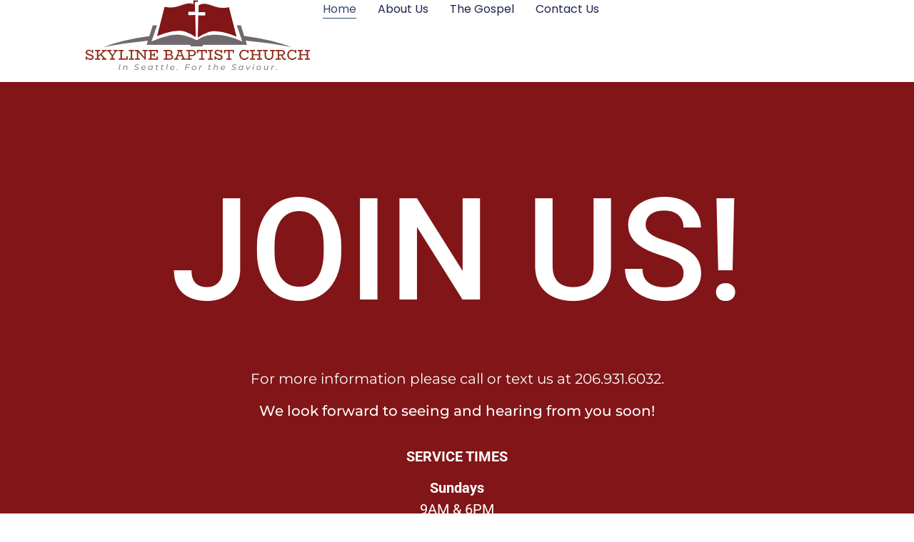

--- FILE ---
content_type: text/css
request_url: https://www.skylinebaptist.org/wp-content/uploads/elementor/css/post-97.css?ver=1761781188
body_size: 1461
content:
.elementor-97 .elementor-element.elementor-element-1996743:not(.elementor-motion-effects-element-type-background), .elementor-97 .elementor-element.elementor-element-1996743 > .elementor-motion-effects-container > .elementor-motion-effects-layer{background-color:#811517;background-position:center center;background-repeat:no-repeat;background-size:cover;}.elementor-97 .elementor-element.elementor-element-1996743 > .elementor-background-overlay{background-color:transparent;background-image:linear-gradient(180deg, rgba(0,32,114,0.55) 0%, #811517 100%);opacity:1;transition:background 0.3s, border-radius 0.3s, opacity 0.3s;}.elementor-97 .elementor-element.elementor-element-1996743 > .elementor-container{min-height:600px;}.elementor-97 .elementor-element.elementor-element-1996743{transition:background 0.3s, border 0.3s, border-radius 0.3s, box-shadow 0.3s;padding:120px 40px 120px 40px;}.elementor-97 .elementor-element.elementor-element-7b404ea{text-align:center;}.elementor-97 .elementor-element.elementor-element-7b404ea .elementor-heading-title{font-size:200px;color:#FFFFFF;}.elementor-97 .elementor-element.elementor-element-f1e295c{text-align:center;font-family:"Montserrat", Sans-serif;font-size:20px;}.elementor-97 .elementor-element.elementor-element-ffab134{text-align:center;font-size:20px;color:#FFFFFF;}.elementor-97 .elementor-element.elementor-element-2744ab0:not(.elementor-motion-effects-element-type-background), .elementor-97 .elementor-element.elementor-element-2744ab0 > .elementor-motion-effects-container > .elementor-motion-effects-layer{background-color:#f1f1f2;}.elementor-97 .elementor-element.elementor-element-2744ab0{transition:background 0.3s, border 0.3s, border-radius 0.3s, box-shadow 0.3s;padding:120px 40px 120px 40px;}.elementor-97 .elementor-element.elementor-element-2744ab0 > .elementor-background-overlay{transition:background 0.3s, border-radius 0.3s, opacity 0.3s;}.elementor-97 .elementor-element.elementor-element-f50df7b > .elementor-container{text-align:center;}.elementor-97 .elementor-element.elementor-element-f50df7b{padding:40px 40px 40px 40px;}.elementor-97 .elementor-element.elementor-element-6fd3e0f .elementor-heading-title{font-family:"Montserrat", Sans-serif;font-size:14px;font-weight:bold;text-transform:uppercase;letter-spacing:2px;color:#000000;}.elementor-97 .elementor-element.elementor-element-425cd39 .elementor-heading-title{font-family:"Montserrat", Sans-serif;font-size:45px;font-weight:800;text-transform:uppercase;line-height:1.3em;color:#000000;}.elementor-97 .elementor-element.elementor-element-2f264e4 > .elementor-element-populated{padding:0px 0px 0px 0px;}.elementor-97 .elementor-element.elementor-element-f7dbd36 > .elementor-widget-container{background-color:#ffffff;margin:10px 10px 10px 10px;padding:40px 40px 40px 40px;}.elementor-97 .elementor-element.elementor-element-f7dbd36{--icon-box-icon-margin:15px;}.elementor-97 .elementor-element.elementor-element-f7dbd36.elementor-view-stacked .elementor-icon{background-color:#811517;}.elementor-97 .elementor-element.elementor-element-f7dbd36.elementor-view-framed .elementor-icon, .elementor-97 .elementor-element.elementor-element-f7dbd36.elementor-view-default .elementor-icon{fill:#811517;color:#811517;border-color:#811517;}.elementor-97 .elementor-element.elementor-element-f7dbd36 .elementor-icon-box-title, .elementor-97 .elementor-element.elementor-element-f7dbd36 .elementor-icon-box-title a{font-family:"Montserrat", Sans-serif;font-size:22px;font-weight:900;text-transform:uppercase;}.elementor-97 .elementor-element.elementor-element-f7dbd36 .elementor-icon-box-title{color:#000000;}.elementor-97 .elementor-element.elementor-element-f7dbd36 .elementor-icon-box-description{font-family:"Montserrat", Sans-serif;font-size:16px;font-weight:normal;line-height:1.7em;color:#54595f;}.elementor-97 .elementor-element.elementor-element-f12fe8d > .elementor-element-populated{padding:0px 0px 0px 0px;}.elementor-97 .elementor-element.elementor-element-d8cfb1b > .elementor-widget-container{background-color:#ffffff;margin:10px 10px 10px 10px;padding:40px 40px 40px 40px;}.elementor-97 .elementor-element.elementor-element-d8cfb1b{--icon-box-icon-margin:15px;}.elementor-97 .elementor-element.elementor-element-d8cfb1b.elementor-view-stacked .elementor-icon{background-color:#811517;}.elementor-97 .elementor-element.elementor-element-d8cfb1b.elementor-view-framed .elementor-icon, .elementor-97 .elementor-element.elementor-element-d8cfb1b.elementor-view-default .elementor-icon{fill:#811517;color:#811517;border-color:#811517;}.elementor-97 .elementor-element.elementor-element-d8cfb1b .elementor-icon-box-title, .elementor-97 .elementor-element.elementor-element-d8cfb1b .elementor-icon-box-title a{font-family:"Montserrat", Sans-serif;font-size:22px;font-weight:900;text-transform:uppercase;}.elementor-97 .elementor-element.elementor-element-d8cfb1b .elementor-icon-box-title{color:#000000;}.elementor-97 .elementor-element.elementor-element-d8cfb1b .elementor-icon-box-description{font-family:"Montserrat", Sans-serif;font-size:16px;font-weight:normal;line-height:1.7em;color:#54595f;}.elementor-97 .elementor-element.elementor-element-888e5b4 > .elementor-element-populated{padding:0px 0px 0px 0px;}.elementor-97 .elementor-element.elementor-element-c582e92 > .elementor-widget-container{background-color:#ffffff;margin:10px 10px 10px 10px;padding:40px 40px 40px 40px;}.elementor-97 .elementor-element.elementor-element-c582e92{--icon-box-icon-margin:15px;}.elementor-97 .elementor-element.elementor-element-c582e92.elementor-view-stacked .elementor-icon{background-color:#811517;}.elementor-97 .elementor-element.elementor-element-c582e92.elementor-view-framed .elementor-icon, .elementor-97 .elementor-element.elementor-element-c582e92.elementor-view-default .elementor-icon{fill:#811517;color:#811517;border-color:#811517;}.elementor-97 .elementor-element.elementor-element-c582e92 .elementor-icon-box-title, .elementor-97 .elementor-element.elementor-element-c582e92 .elementor-icon-box-title a{font-family:"Montserrat", Sans-serif;font-size:22px;font-weight:900;text-transform:uppercase;}.elementor-97 .elementor-element.elementor-element-c582e92 .elementor-icon-box-title{color:#000000;}.elementor-97 .elementor-element.elementor-element-c582e92 .elementor-icon-box-description{font-family:"Montserrat", Sans-serif;font-size:16px;font-weight:normal;line-height:1.7em;color:#54595f;}.elementor-97 .elementor-element.elementor-element-5647690 > .elementor-background-overlay{background-color:transparent;background-image:linear-gradient(180deg, rgba(0, 32, 114, 0.55) 0%, #811517 100%);opacity:1;transition:background 0.3s, border-radius 0.3s, opacity 0.3s;}.elementor-97 .elementor-element.elementor-element-5647690 > .elementor-container{min-height:600px;}.elementor-97 .elementor-element.elementor-element-5647690:not(.elementor-motion-effects-element-type-background), .elementor-97 .elementor-element.elementor-element-5647690 > .elementor-motion-effects-container > .elementor-motion-effects-layer{background-position:center center;background-repeat:no-repeat;background-size:cover;}.elementor-97 .elementor-element.elementor-element-5647690{transition:background 0.3s, border 0.3s, border-radius 0.3s, box-shadow 0.3s;padding:120px 40px 120px 40px;}.elementor-97 .elementor-element.elementor-element-0d28617 > .elementor-container{text-align:center;}.elementor-97 .elementor-element.elementor-element-0d28617{padding:40px 40px 40px 40px;}.elementor-97 .elementor-element.elementor-element-c3fdf81 .elementor-heading-title{font-family:"Montserrat", Sans-serif;font-size:14px;font-weight:bold;text-transform:uppercase;letter-spacing:2px;color:#ffffff;}.elementor-97 .elementor-element.elementor-element-a43c8f4 .elementor-heading-title{font-family:"Montserrat", Sans-serif;font-size:45px;font-weight:900;text-transform:uppercase;line-height:1.3em;color:#ffffff;}.elementor-97 .elementor-element.elementor-element-036ef86 > .elementor-element-populated{padding:40px 40px 40px 40px;}.elementor-97 .elementor-element.elementor-element-1dee13d > .elementor-widget-container{margin:10px 10px 10px 10px;padding:0px 0px 0px 0px;}.elementor-97 .elementor-element.elementor-element-1dee13d{--icon-box-icon-margin:10px;}.elementor-97 .elementor-element.elementor-element-1dee13d .elementor-icon-box-title{margin-block-end:0px;color:#ffffff;}.elementor-97 .elementor-element.elementor-element-1dee13d.elementor-view-stacked .elementor-icon{background-color:#ffffff;}.elementor-97 .elementor-element.elementor-element-1dee13d.elementor-view-framed .elementor-icon, .elementor-97 .elementor-element.elementor-element-1dee13d.elementor-view-default .elementor-icon{fill:#ffffff;color:#ffffff;border-color:#ffffff;}.elementor-97 .elementor-element.elementor-element-1dee13d .elementor-icon{font-size:41px;}.elementor-97 .elementor-element.elementor-element-1dee13d .elementor-icon-box-title, .elementor-97 .elementor-element.elementor-element-1dee13d .elementor-icon-box-title a{font-family:"Montserrat", Sans-serif;font-size:20px;font-weight:900;text-transform:uppercase;}.elementor-97 .elementor-element.elementor-element-1dee13d .elementor-icon-box-description{font-size:16px;font-weight:normal;line-height:1.7em;color:#ffffff;}.elementor-97 .elementor-element.elementor-element-0813bb5 .elementor-button{background-color:#ffc42e;font-family:"Montserrat", Sans-serif;font-size:14px;font-weight:bold;text-transform:uppercase;fill:#000000;color:#000000;border-radius:99px 99px 99px 99px;}.elementor-97 .elementor-element.elementor-element-0813bb5 .elementor-button:hover, .elementor-97 .elementor-element.elementor-element-0813bb5 .elementor-button:focus{background-color:#00a2dd;color:#ffffff;}.elementor-97 .elementor-element.elementor-element-0813bb5 .elementor-button:hover svg, .elementor-97 .elementor-element.elementor-element-0813bb5 .elementor-button:focus svg{fill:#ffffff;}.elementor-97 .elementor-element.elementor-element-e68eeb7 > .elementor-element-populated{padding:40px 40px 40px 40px;}.elementor-97 .elementor-element.elementor-element-a53ba89 > .elementor-widget-container{margin:10px 10px 10px 10px;padding:0px 0px 0px 0px;}.elementor-97 .elementor-element.elementor-element-a53ba89{--icon-box-icon-margin:10px;}.elementor-97 .elementor-element.elementor-element-a53ba89 .elementor-icon-box-title{margin-block-end:0px;color:#ffffff;}.elementor-97 .elementor-element.elementor-element-a53ba89.elementor-view-stacked .elementor-icon{background-color:#ffffff;}.elementor-97 .elementor-element.elementor-element-a53ba89.elementor-view-framed .elementor-icon, .elementor-97 .elementor-element.elementor-element-a53ba89.elementor-view-default .elementor-icon{fill:#ffffff;color:#ffffff;border-color:#ffffff;}.elementor-97 .elementor-element.elementor-element-a53ba89 .elementor-icon{font-size:41px;}.elementor-97 .elementor-element.elementor-element-a53ba89 .elementor-icon-box-title, .elementor-97 .elementor-element.elementor-element-a53ba89 .elementor-icon-box-title a{font-family:"Montserrat", Sans-serif;font-size:20px;font-weight:900;text-transform:uppercase;}.elementor-97 .elementor-element.elementor-element-a53ba89 .elementor-icon-box-description{font-size:16px;font-weight:normal;line-height:1.7em;color:#ffffff;}.elementor-97 .elementor-element.elementor-element-2ada85a .elementor-button{background-color:#ffc42e;font-family:"Montserrat", Sans-serif;font-size:14px;font-weight:bold;text-transform:uppercase;fill:#000000;color:#000000;border-radius:99px 99px 99px 99px;}.elementor-97 .elementor-element.elementor-element-2ada85a .elementor-button:hover, .elementor-97 .elementor-element.elementor-element-2ada85a .elementor-button:focus{background-color:#00a2dd;color:#ffffff;}.elementor-97 .elementor-element.elementor-element-2ada85a .elementor-button:hover svg, .elementor-97 .elementor-element.elementor-element-2ada85a .elementor-button:focus svg{fill:#ffffff;}.elementor-97 .elementor-element.elementor-element-dab252f > .elementor-element-populated{padding:40px 40px 40px 40px;}.elementor-97 .elementor-element.elementor-element-4b6f7b1 > .elementor-widget-container{margin:10px 10px 10px 10px;padding:0px 0px 0px 0px;}.elementor-97 .elementor-element.elementor-element-4b6f7b1{--icon-box-icon-margin:10px;}.elementor-97 .elementor-element.elementor-element-4b6f7b1 .elementor-icon-box-title{margin-block-end:0px;color:#ffffff;}.elementor-97 .elementor-element.elementor-element-4b6f7b1.elementor-view-stacked .elementor-icon{background-color:#ffffff;}.elementor-97 .elementor-element.elementor-element-4b6f7b1.elementor-view-framed .elementor-icon, .elementor-97 .elementor-element.elementor-element-4b6f7b1.elementor-view-default .elementor-icon{fill:#ffffff;color:#ffffff;border-color:#ffffff;}.elementor-97 .elementor-element.elementor-element-4b6f7b1 .elementor-icon{font-size:41px;}.elementor-97 .elementor-element.elementor-element-4b6f7b1 .elementor-icon-box-title, .elementor-97 .elementor-element.elementor-element-4b6f7b1 .elementor-icon-box-title a{font-family:"Montserrat", Sans-serif;font-size:20px;font-weight:900;text-transform:uppercase;}.elementor-97 .elementor-element.elementor-element-4b6f7b1 .elementor-icon-box-description{font-size:16px;font-weight:normal;line-height:1.7em;color:#ffffff;}.elementor-97 .elementor-element.elementor-element-12d7855 .elementor-button{background-color:#ffc42e;font-family:"Montserrat", Sans-serif;font-size:14px;font-weight:bold;text-transform:uppercase;fill:#000000;color:#000000;border-radius:99px 99px 99px 99px;}.elementor-97 .elementor-element.elementor-element-12d7855 .elementor-button:hover, .elementor-97 .elementor-element.elementor-element-12d7855 .elementor-button:focus{background-color:#00a2dd;color:#ffffff;}.elementor-97 .elementor-element.elementor-element-12d7855 .elementor-button:hover svg, .elementor-97 .elementor-element.elementor-element-12d7855 .elementor-button:focus svg{fill:#ffffff;}:root{--page-title-display:none;}@media(max-width:1024px){.elementor-97 .elementor-element.elementor-element-1996743 > .elementor-container{min-height:600px;}.elementor-97 .elementor-element.elementor-element-1996743{padding:80px 20px 80px 20px;}.elementor-97 .elementor-element.elementor-element-7b404ea .elementor-heading-title{font-size:155px;}.elementor-97 .elementor-element.elementor-element-f1e295c{text-align:center;font-size:20px;}.elementor-97 .elementor-element.elementor-element-ffab134{text-align:center;font-size:26px;}.elementor-97 .elementor-element.elementor-element-2744ab0{padding:80px 20px 80px 20px;}.elementor-97 .elementor-element.elementor-element-f50df7b{padding:20px 20px 20px 20px;}.elementor-97 .elementor-element.elementor-element-6fd3e0f{text-align:center;}.elementor-97 .elementor-element.elementor-element-6fd3e0f .elementor-heading-title{font-size:15px;}.elementor-97 .elementor-element.elementor-element-425cd39 .elementor-heading-title{font-size:35px;}.elementor-97 .elementor-element.elementor-element-4a1eb8c{padding:0px 0px 0px 0px;}.elementor-97 .elementor-element.elementor-element-2f264e4 > .elementor-element-populated{padding:0px 0px 0px 0px;}.elementor-97 .elementor-element.elementor-element-f7dbd36 .elementor-icon-box-title, .elementor-97 .elementor-element.elementor-element-f7dbd36 .elementor-icon-box-title a{font-size:22px;}.elementor-97 .elementor-element.elementor-element-f7dbd36 .elementor-icon-box-description{font-size:15px;line-height:1.6em;}.elementor-97 .elementor-element.elementor-element-f12fe8d > .elementor-element-populated{padding:0px 0px 0px 0px;}.elementor-97 .elementor-element.elementor-element-d8cfb1b .elementor-icon-box-title, .elementor-97 .elementor-element.elementor-element-d8cfb1b .elementor-icon-box-title a{font-size:22px;}.elementor-97 .elementor-element.elementor-element-d8cfb1b .elementor-icon-box-description{font-size:15px;line-height:1.6em;}.elementor-97 .elementor-element.elementor-element-888e5b4 > .elementor-element-populated{padding:0px 0px 0px 0px;}.elementor-97 .elementor-element.elementor-element-c582e92 .elementor-icon-box-title, .elementor-97 .elementor-element.elementor-element-c582e92 .elementor-icon-box-title a{font-size:22px;}.elementor-97 .elementor-element.elementor-element-c582e92 .elementor-icon-box-description{font-size:15px;line-height:1.6em;}.elementor-97 .elementor-element.elementor-element-5647690 > .elementor-container{min-height:600px;}.elementor-97 .elementor-element.elementor-element-5647690{padding:80px 20px 80px 20px;}.elementor-97 .elementor-element.elementor-element-0d28617{padding:20px 20px 20px 20px;}.elementor-97 .elementor-element.elementor-element-c3fdf81{text-align:center;}.elementor-97 .elementor-element.elementor-element-c3fdf81 .elementor-heading-title{font-size:15px;}.elementor-97 .elementor-element.elementor-element-a43c8f4 .elementor-heading-title{font-size:35px;}.elementor-97 .elementor-element.elementor-element-8929de4{margin-top:40px;margin-bottom:0px;padding:0px 80px 0px 80px;}.elementor-97 .elementor-element.elementor-element-036ef86 > .elementor-element-populated{padding:20px 20px 20px 20px;}.elementor-97 .elementor-element.elementor-element-1dee13d > .elementor-widget-container{padding:0px 0px 0px 0px;}.elementor-97 .elementor-element.elementor-element-1dee13d .elementor-icon-box-wrapper{text-align:center;}.elementor-97 .elementor-element.elementor-element-1dee13d .elementor-icon{font-size:50px;}.elementor-97 .elementor-element.elementor-element-1dee13d .elementor-icon-box-title, .elementor-97 .elementor-element.elementor-element-1dee13d .elementor-icon-box-title a{font-size:20px;}.elementor-97 .elementor-element.elementor-element-1dee13d .elementor-icon-box-description{font-size:16px;line-height:1.5em;}.elementor-97 .elementor-element.elementor-element-e68eeb7 > .elementor-element-populated{padding:20px 20px 20px 20px;}.elementor-97 .elementor-element.elementor-element-a53ba89 > .elementor-widget-container{padding:0px 0px 0px 0px;}.elementor-97 .elementor-element.elementor-element-a53ba89 .elementor-icon-box-wrapper{text-align:center;}.elementor-97 .elementor-element.elementor-element-a53ba89 .elementor-icon{font-size:50px;}.elementor-97 .elementor-element.elementor-element-a53ba89 .elementor-icon-box-title, .elementor-97 .elementor-element.elementor-element-a53ba89 .elementor-icon-box-title a{font-size:20px;}.elementor-97 .elementor-element.elementor-element-a53ba89 .elementor-icon-box-description{font-size:16px;line-height:1.5em;}.elementor-97 .elementor-element.elementor-element-dab252f > .elementor-element-populated{padding:20px 20px 20px 20px;}.elementor-97 .elementor-element.elementor-element-4b6f7b1 > .elementor-widget-container{padding:0px 0px 0px 0px;}.elementor-97 .elementor-element.elementor-element-4b6f7b1 .elementor-icon-box-wrapper{text-align:center;}.elementor-97 .elementor-element.elementor-element-4b6f7b1 .elementor-icon{font-size:50px;}.elementor-97 .elementor-element.elementor-element-4b6f7b1 .elementor-icon-box-title, .elementor-97 .elementor-element.elementor-element-4b6f7b1 .elementor-icon-box-title a{font-size:20px;}.elementor-97 .elementor-element.elementor-element-4b6f7b1 .elementor-icon-box-description{font-size:16px;line-height:1.5em;}}@media(max-width:700px){.elementor-97 .elementor-element.elementor-element-1996743 > .elementor-container{min-height:506px;}.elementor-97 .elementor-element.elementor-element-1996743{padding:40px 0px 40px 0px;}.elementor-97 .elementor-element.elementor-element-7b404ea .elementor-heading-title{font-size:78px;}.elementor-97 .elementor-element.elementor-element-ffab134{font-size:20px;}.elementor-97 .elementor-element.elementor-element-2744ab0{padding:40px 0px 40px 0px;}.elementor-97 .elementor-element.elementor-element-f50df7b{padding:20px 20px 20px 20px;}.elementor-97 .elementor-element.elementor-element-6fd3e0f .elementor-heading-title{font-size:15px;}.elementor-97 .elementor-element.elementor-element-425cd39 .elementor-heading-title{font-size:25px;}.elementor-97 .elementor-element.elementor-element-4a1eb8c{padding:10px 10px 10px 10px;}.elementor-97 .elementor-element.elementor-element-2f264e4 > .elementor-element-populated{padding:00px 00px 00px 00px;}.elementor-97 .elementor-element.elementor-element-f7dbd36 > .elementor-widget-container{padding:20px 20px 20px 20px;}.elementor-97 .elementor-element.elementor-element-f7dbd36 .elementor-icon-box-title, .elementor-97 .elementor-element.elementor-element-f7dbd36 .elementor-icon-box-title a{font-size:18px;}.elementor-97 .elementor-element.elementor-element-f7dbd36 .elementor-icon-box-description{font-size:16px;}.elementor-97 .elementor-element.elementor-element-f12fe8d > .elementor-element-populated{padding:00px 00px 00px 00px;}.elementor-97 .elementor-element.elementor-element-d8cfb1b > .elementor-widget-container{padding:20px 20px 20px 20px;}.elementor-97 .elementor-element.elementor-element-d8cfb1b .elementor-icon-box-title, .elementor-97 .elementor-element.elementor-element-d8cfb1b .elementor-icon-box-title a{font-size:18px;}.elementor-97 .elementor-element.elementor-element-d8cfb1b .elementor-icon-box-description{font-size:16px;}.elementor-97 .elementor-element.elementor-element-888e5b4 > .elementor-element-populated{padding:00px 00px 00px 00px;}.elementor-97 .elementor-element.elementor-element-c582e92 > .elementor-widget-container{padding:20px 20px 20px 20px;}.elementor-97 .elementor-element.elementor-element-c582e92 .elementor-icon-box-title, .elementor-97 .elementor-element.elementor-element-c582e92 .elementor-icon-box-title a{font-size:18px;}.elementor-97 .elementor-element.elementor-element-c582e92 .elementor-icon-box-description{font-size:16px;}.elementor-97 .elementor-element.elementor-element-5647690 > .elementor-container{min-height:506px;}.elementor-97 .elementor-element.elementor-element-5647690{padding:40px 0px 40px 0px;}.elementor-97 .elementor-element.elementor-element-0d28617{padding:20px 20px 20px 20px;}.elementor-97 .elementor-element.elementor-element-c3fdf81 .elementor-heading-title{font-size:15px;}.elementor-97 .elementor-element.elementor-element-a43c8f4 .elementor-heading-title{font-size:25px;}.elementor-97 .elementor-element.elementor-element-8929de4{padding:0px 0px 0px 0px;}.elementor-97 .elementor-element.elementor-element-036ef86 > .elementor-element-populated{padding:20px 20px 20px 20px;}.elementor-97 .elementor-element.elementor-element-1dee13d > .elementor-widget-container{padding:0px 0px 0px 0px;}.elementor-97 .elementor-element.elementor-element-1dee13d .elementor-icon-box-title, .elementor-97 .elementor-element.elementor-element-1dee13d .elementor-icon-box-title a{font-size:20px;}.elementor-97 .elementor-element.elementor-element-1dee13d .elementor-icon-box-description{font-size:16px;}.elementor-97 .elementor-element.elementor-element-e68eeb7 > .elementor-element-populated{padding:20px 20px 20px 20px;}.elementor-97 .elementor-element.elementor-element-a53ba89 > .elementor-widget-container{padding:0px 0px 0px 0px;}.elementor-97 .elementor-element.elementor-element-a53ba89 .elementor-icon-box-title, .elementor-97 .elementor-element.elementor-element-a53ba89 .elementor-icon-box-title a{font-size:20px;}.elementor-97 .elementor-element.elementor-element-a53ba89 .elementor-icon-box-description{font-size:16px;}.elementor-97 .elementor-element.elementor-element-dab252f > .elementor-element-populated{padding:20px 20px 20px 20px;}.elementor-97 .elementor-element.elementor-element-4b6f7b1 > .elementor-widget-container{padding:0px 0px 0px 0px;}.elementor-97 .elementor-element.elementor-element-4b6f7b1 .elementor-icon-box-title, .elementor-97 .elementor-element.elementor-element-4b6f7b1 .elementor-icon-box-title a{font-size:20px;}.elementor-97 .elementor-element.elementor-element-4b6f7b1 .elementor-icon-box-description{font-size:16px;}}@media(max-width:1024px) and (min-width:701px){.elementor-97 .elementor-element.elementor-element-2f264e4{width:100%;}.elementor-97 .elementor-element.elementor-element-f12fe8d{width:100%;}.elementor-97 .elementor-element.elementor-element-888e5b4{width:100%;}.elementor-97 .elementor-element.elementor-element-036ef86{width:100%;}.elementor-97 .elementor-element.elementor-element-e68eeb7{width:100%;}.elementor-97 .elementor-element.elementor-element-dab252f{width:100%;}}@media(min-width:1025px){.elementor-97 .elementor-element.elementor-element-5647690:not(.elementor-motion-effects-element-type-background), .elementor-97 .elementor-element.elementor-element-5647690 > .elementor-motion-effects-container > .elementor-motion-effects-layer{background-attachment:fixed;}}

--- FILE ---
content_type: text/css
request_url: https://www.skylinebaptist.org/wp-content/uploads/elementor/css/post-1935.css?ver=1761781188
body_size: 885
content:
.elementor-1935 .elementor-element.elementor-element-16cafcc6{--display:flex;--min-height:115px;--flex-direction:row;--container-widget-width:calc( ( 1 - var( --container-widget-flex-grow ) ) * 100% );--container-widget-height:100%;--container-widget-flex-grow:1;--container-widget-align-self:stretch;--flex-wrap-mobile:wrap;--justify-content:space-between;--align-items:center;--gap:0px 0px;--row-gap:0px;--column-gap:0px;--padding-top:0%;--padding-bottom:0%;--padding-left:8%;--padding-right:8%;--z-index:95;}.elementor-1935 .elementor-element.elementor-element-16cafcc6:not(.elementor-motion-effects-element-type-background), .elementor-1935 .elementor-element.elementor-element-16cafcc6 > .elementor-motion-effects-container > .elementor-motion-effects-layer{background-color:#FFFFFF;}.elementor-1935 .elementor-element.elementor-element-d7f0d99{text-align:center;}.elementor-1935 .elementor-element.elementor-element-2b0ba517 .elementor-menu-toggle{margin:0 auto;background-color:#02010100;}.elementor-1935 .elementor-element.elementor-element-2b0ba517 .elementor-nav-menu .elementor-item{font-family:"Poppins", Sans-serif;font-size:16px;font-weight:400;text-transform:capitalize;font-style:normal;text-decoration:none;line-height:1em;letter-spacing:0px;}.elementor-1935 .elementor-element.elementor-element-2b0ba517 .elementor-nav-menu--main .elementor-item{color:#1C244B;fill:#1C244B;padding-left:0px;padding-right:0px;padding-top:5px;padding-bottom:5px;}.elementor-1935 .elementor-element.elementor-element-2b0ba517 .elementor-nav-menu--main .elementor-item:hover,
					.elementor-1935 .elementor-element.elementor-element-2b0ba517 .elementor-nav-menu--main .elementor-item.elementor-item-active,
					.elementor-1935 .elementor-element.elementor-element-2b0ba517 .elementor-nav-menu--main .elementor-item.highlighted,
					.elementor-1935 .elementor-element.elementor-element-2b0ba517 .elementor-nav-menu--main .elementor-item:focus{color:#324A6D;fill:#324A6D;}.elementor-1935 .elementor-element.elementor-element-2b0ba517 .elementor-nav-menu--main:not(.e--pointer-framed) .elementor-item:before,
					.elementor-1935 .elementor-element.elementor-element-2b0ba517 .elementor-nav-menu--main:not(.e--pointer-framed) .elementor-item:after{background-color:#324A6D;}.elementor-1935 .elementor-element.elementor-element-2b0ba517 .e--pointer-framed .elementor-item:before,
					.elementor-1935 .elementor-element.elementor-element-2b0ba517 .e--pointer-framed .elementor-item:after{border-color:#324A6D;}.elementor-1935 .elementor-element.elementor-element-2b0ba517 .elementor-nav-menu--main .elementor-item.elementor-item-active{color:#324A6D;}.elementor-1935 .elementor-element.elementor-element-2b0ba517 .elementor-nav-menu--main:not(.e--pointer-framed) .elementor-item.elementor-item-active:before,
					.elementor-1935 .elementor-element.elementor-element-2b0ba517 .elementor-nav-menu--main:not(.e--pointer-framed) .elementor-item.elementor-item-active:after{background-color:#324A6D;}.elementor-1935 .elementor-element.elementor-element-2b0ba517 .e--pointer-framed .elementor-item.elementor-item-active:before,
					.elementor-1935 .elementor-element.elementor-element-2b0ba517 .e--pointer-framed .elementor-item.elementor-item-active:after{border-color:#324A6D;}.elementor-1935 .elementor-element.elementor-element-2b0ba517 .e--pointer-framed .elementor-item:before{border-width:1px;}.elementor-1935 .elementor-element.elementor-element-2b0ba517 .e--pointer-framed.e--animation-draw .elementor-item:before{border-width:0 0 1px 1px;}.elementor-1935 .elementor-element.elementor-element-2b0ba517 .e--pointer-framed.e--animation-draw .elementor-item:after{border-width:1px 1px 0 0;}.elementor-1935 .elementor-element.elementor-element-2b0ba517 .e--pointer-framed.e--animation-corners .elementor-item:before{border-width:1px 0 0 1px;}.elementor-1935 .elementor-element.elementor-element-2b0ba517 .e--pointer-framed.e--animation-corners .elementor-item:after{border-width:0 1px 1px 0;}.elementor-1935 .elementor-element.elementor-element-2b0ba517 .e--pointer-underline .elementor-item:after,
					 .elementor-1935 .elementor-element.elementor-element-2b0ba517 .e--pointer-overline .elementor-item:before,
					 .elementor-1935 .elementor-element.elementor-element-2b0ba517 .e--pointer-double-line .elementor-item:before,
					 .elementor-1935 .elementor-element.elementor-element-2b0ba517 .e--pointer-double-line .elementor-item:after{height:1px;}.elementor-1935 .elementor-element.elementor-element-2b0ba517{--e-nav-menu-horizontal-menu-item-margin:calc( 30px / 2 );}.elementor-1935 .elementor-element.elementor-element-2b0ba517 .elementor-nav-menu--main:not(.elementor-nav-menu--layout-horizontal) .elementor-nav-menu > li:not(:last-child){margin-bottom:30px;}.elementor-1935 .elementor-element.elementor-element-2b0ba517 .elementor-nav-menu--dropdown a, .elementor-1935 .elementor-element.elementor-element-2b0ba517 .elementor-menu-toggle{color:#821517;fill:#821517;}.elementor-1935 .elementor-element.elementor-element-2b0ba517 .elementor-nav-menu--dropdown{background-color:#F3F5F8;}.elementor-1935 .elementor-element.elementor-element-2b0ba517 .elementor-nav-menu--dropdown a:hover,
					.elementor-1935 .elementor-element.elementor-element-2b0ba517 .elementor-nav-menu--dropdown a:focus,
					.elementor-1935 .elementor-element.elementor-element-2b0ba517 .elementor-nav-menu--dropdown a.elementor-item-active,
					.elementor-1935 .elementor-element.elementor-element-2b0ba517 .elementor-nav-menu--dropdown a.highlighted{background-color:#F9FAFD;}.elementor-1935 .elementor-element.elementor-element-2b0ba517 .elementor-nav-menu--dropdown a.elementor-item-active{background-color:#F9FAFD;}.elementor-1935 .elementor-element.elementor-element-2b0ba517 .elementor-nav-menu--dropdown .elementor-item, .elementor-1935 .elementor-element.elementor-element-2b0ba517 .elementor-nav-menu--dropdown  .elementor-sub-item{font-family:"Poppins", Sans-serif;font-size:16px;font-weight:400;text-transform:capitalize;font-style:normal;text-decoration:none;letter-spacing:0px;}.elementor-1935 .elementor-element.elementor-element-2b0ba517 div.elementor-menu-toggle{color:#821517;}.elementor-1935 .elementor-element.elementor-element-2b0ba517 div.elementor-menu-toggle svg{fill:#821517;}.elementor-theme-builder-content-area{height:400px;}.elementor-location-header:before, .elementor-location-footer:before{content:"";display:table;clear:both;}@media(max-width:1024px){.elementor-1935 .elementor-element.elementor-element-16cafcc6{--justify-content:space-around;--padding-top:0%;--padding-bottom:0%;--padding-left:5%;--padding-right:5%;}.elementor-1935 .elementor-element.elementor-element-2b0ba517 .elementor-nav-menu .elementor-item{font-size:14px;}.elementor-1935 .elementor-element.elementor-element-2b0ba517 .elementor-nav-menu--dropdown .elementor-item, .elementor-1935 .elementor-element.elementor-element-2b0ba517 .elementor-nav-menu--dropdown  .elementor-sub-item{font-size:14px;}}@media(max-width:700px){.elementor-1935 .elementor-element.elementor-element-16cafcc6{--width:690px;--min-height:100px;--flex-direction:column;--container-widget-width:100%;--container-widget-height:initial;--container-widget-flex-grow:0;--container-widget-align-self:initial;--flex-wrap-mobile:wrap;}.elementor-1935 .elementor-element.elementor-element-2b0ba517{width:100%;max-width:100%;--nav-menu-icon-size:20px;}.elementor-1935 .elementor-element.elementor-element-2b0ba517 .elementor-nav-menu--dropdown a{padding-top:14px;padding-bottom:14px;}.elementor-1935 .elementor-element.elementor-element-2b0ba517 .elementor-nav-menu--main > .elementor-nav-menu > li > .elementor-nav-menu--dropdown, .elementor-1935 .elementor-element.elementor-element-2b0ba517 .elementor-nav-menu__container.elementor-nav-menu--dropdown{margin-top:15px !important;}}